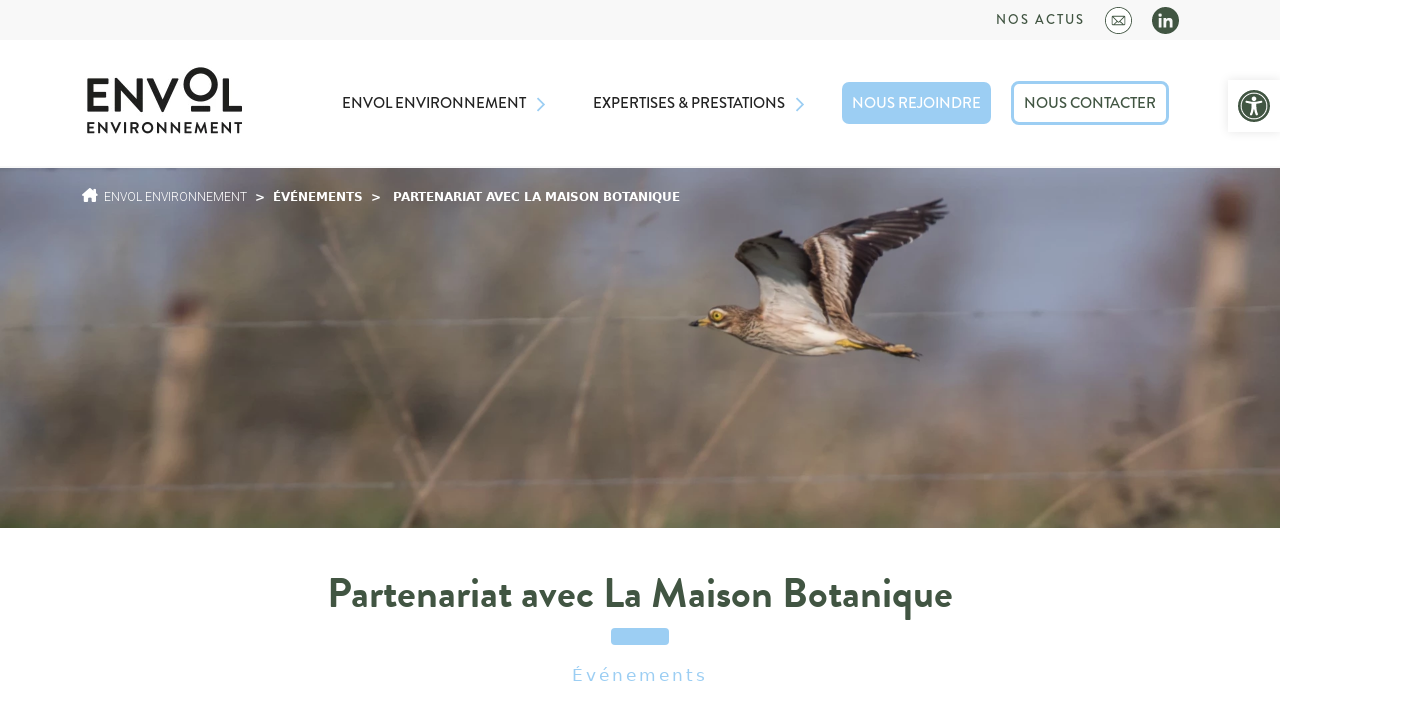

--- FILE ---
content_type: text/html; charset=UTF-8
request_url: https://www.envolenvironnement.fr/wp-admin/admin-ajax.php
body_size: 106
content:
<div class="job-offer" data-id="2421"><p class="job-offer-title">Chargé(e) de missions environnement</p><div class="job-date-container"><div class="job-offer-contract-type">CDI</div></div><div class="job-offer-contract-container"><div class="job-offer-agency">Agence Siège</div><div class="job-offer-location">à Quetigny (21)</div></div><div class='job-offer-date'>Publiée le 12/01/2026</div><a href="https://www.envolenvironnement.fr/job-offer/chargee-de-missions-environnement-dijon/" class="apply-button">EN SAVOIR PLUS</a></div><div class="job-offer" data-id="2419"><p class="job-offer-title">Chef(fe) de projets écologue</p><div class="job-date-container"><div class="job-offer-contract-type">CDI</div></div><div class="job-offer-contract-container"><div class="job-offer-agency">Agence Bretagne</div><div class="job-offer-location">à Vannes (56)</div></div><div class='job-offer-date'>Publiée le 08/01/2026</div><a href="https://www.envolenvironnement.fr/job-offer/cheffe-de-projets/" class="apply-button">EN SAVOIR PLUS</a></div><div class="job-offer" data-id="2485"><p class="job-offer-title">Chargé(e) d&rsquo;études chiroptèrologue</p><div class="job-date-container"><div class="job-offer-contract-type">CDI</div></div><div class="job-offer-contract-container"><div class="job-offer-agency">Agence Normandie</div><div class="job-offer-location">à Lisieux (14)</div></div><div class='job-offer-date'>Publiée le 08/01/2026</div><a href="https://www.envolenvironnement.fr/job-offer/chargee-detudes-chiropterologue-2/" class="apply-button">EN SAVOIR PLUS</a></div>

--- FILE ---
content_type: text/css
request_url: https://www.envolenvironnement.fr/wp-content/themes/generatepress-child/responsive.css?ver=6.9
body_size: 1232
content:
/* Pour grands laptops et desktops */
@media (max-width: 1500px) {

}

/* Pour petits laptops et grands appareils desktops */
@media (max-width: 1200px) {
    .site-content .content-area {
        width: 95% !important;
        margin: 0 auto;
    }

    .page-id-29 .job-offer{margin-right: 45px !important;}
}

/* Pour iPad paysage et moyens appareils desktops */
@media (max-width: 1110px) {
    .temoignage-columns, .expertises-columns{justify-content: center !important;}
    .background-type-4{opacity: 0.5;}
    .prestations-container{margin-left: 30px; margin-right: 30px;}
    .prestations-container .wp-block-button__link{margin-top: 25px !important;}
    .main-navigation .main-nav ul li.menu-item-has-children > a, #menu-item-58 a, #menu-item-57 a{font-size: 12px;}
    .home-header{height: 400px !important;}
    .background-video{height: 100% !important;} 
}

/* Pour iPad portrait et petits appareils desktops */
@media (max-width: 1060px) {
    .page-id-29 .job-offer{margin-right: 20px !important;}

    .derniers-articles-shortcode {
        display: flex;
        justify-content: space-around !important;
        flex-wrap: wrap !important;
    }

    .dernier-article {
        width: 35% !important;
        margin-bottom: 40px;
    }

    #footer-widgets {height: auto !important;}

    .site-footer .footer-widgets-container .inside-footer-widgets {
        display: flex;
        flex-direction: column;
        align-items: center;
        text-align: center;
        margin-left: 0px !important;
    }

    #block-9 .wp-block-buttons {
        display: flex;
        justify-content: center;
    }

    #block-11, #block-18 {display: none;}
    #block-16 {margin-top: 20px;}

    .copyright-bar {
        display: flex;
        flex-direction: column;
    }

    .prestations-container{padding: 15px 40px !important;}

    .prestation-image-column, .background-type-1{display: none;}

    .main-navigation .main-nav ul li.menu-item-has-children > a, #menu-item-58 a, #menu-item-57 a{font-size: 12px;}
    .menu-item-has-children .dropdown-menu-toggle{padding-right: 10px !important;}
    .main-navigation .main-nav ul li.menu-item-has-children > a{padding: 0px !important;}
}

@media (max-width: 900px) {
    .site-logo{width: 20%;}
    .site-logo img{width: 90%;}
    .main-navigation .main-nav ul li.menu-item-has-children > a, #menu-item-58 a, #menu-item-57 a{font-size: 11px;}
    #menu-item-57 a{margin-left: 7px !important;}
    .offre-container{padding: 45px 65px 0px !important;}
    .home .last-job-offers-list{justify-content: center; flex-wrap: wrap;}
    .home .job-offer{margin-left: 10px !important; margin-right: 10px !important;}
    .home .background-type-3 {display: none;}
    .temoignage-columns{
        display: flex !important;
        flex-direction: column !important;
        align-items: center !important;
        justify-content: center !important;
    }
    .temoignage-column{width: 80%;}
    .etude-container hr{display: none;}
}

@media (max-width: 800px) {

}

@media (max-width: 768px) {
    .header-all img{height: 195px !important;}
    #content{padding-top: 0px;}
    .breadcrumb{display: none !important;}
    .site-content .content-area {
        width: 100% !important;
    }
    .secondary-navigation ul, .secondary-navigation:not(.toggled) .main-nav > ul{display: flex !important;}
    .secondary-navigation .menu-toggle{display: none !important;}
    #menu-menu-principal{padding: 20px;}
    #menu-item-58 a, #menu-item-57 a{width: 125px; text-align: center; margin-left: 0px !important; margin-top: 10px;}
    .home-header .wp-block-group__inner-container {
        padding-left: 0px !important;
        padding-right: 0px !important;
        padding-top: 0px !important;
    }
    .background-type-5{display: none;}
    .column-eolien{display: none;}
    .offre-container .wp-block-buttons {
        display: flex;
        justify-content: center !important;
    }
    .title-padding{padding-right: 0px !important;}
    .dernier-article{width: 80% !important;}
    .derniers-articles-shortcode{flex-wrap: wrap !important;}
    .site-main .wp-block-group__inner-container{padding: 0px !important;}
    .wp-block-columns.objectives-container.is-layout-flex.wp-container-15{text-align: center;}
    .objectives-container .wp-block-column.is-layout-flow {
        display: flex;
        flex-direction: column;
        align-items: center;
    }

    .objectives-container p{text-align: center;}
    .background-type-8, .background-type-3{display: none !important;}
    .wp-block-group.alignfull.full-width-section.has-background.is-layout-constrained{padding: 30px;}
    .agents-list{justify-content: center;}
    #directeur-container{background-color: transparent; left: 0 !important;}
    #directeur-container .wp-block-column{text-align: center !important;}
    .background-directeur, .background-type-6{display: none;}
    .agent-filter, .job-offer-filter{width: 100%; flex-direction: column;}
    .agent-modal-content{width: auto !important; top: 15px !important;}
    .wp-block-columns.expertises-columns.is-layout-flex.wp-container-11 {text-align: center !important;}
    .expertises-columns .wp-block-column{display: flex; flex-direction: column; align-items: center;}
    .expertises-columns .exp-def{margin-left: 0px !important;}
    .expertises-columns .wp-block-column p{text-align: center;}
    .wp-block-column.is-vertically-aligned-top.etudes-container.is-layout-flow img{display: none;}
    .center-text{text-align: center !important;}
    .page-id-29 .job-offers-list {
        display: flex;
        justify-content: space-around;
    }
    .job-offer{margin-right: 0px !important;}
    .details-container{flex-direction: column;}
    .details-item{width: 100% !important;}
    .offer-navigation{width: auto !important;}
    
    body.archive.category article,
body.search article{
    width:100%!important;
}

    body.right-sidebar .site-content{
    gap:initial!important;
}

body.right-sidebar .site-content .content-area{
    width:100%!important;
}

body.right-sidebar .is-right-sidebar {
    width:auto!important;
}
}
@media(width<=600px){
    body .job-container-row>.job-details>.job-container {
        padding-left: 20px;
        padding-right: 20px;
    }
}
@media (max-width: 480px) {
    .widget-area .widget {padding: 0!important;}
    .prestations-container{margin: 0px !important;}
    .site-logo{width: 45%;}
    .home-header h2{font-size: 20px !important;}
    .home-header p{font-size: 17px !important;}
    .wp-block-group.prestations-container.has-background.is-layout-constrained {padding: 10px !important;}
    .wp-block-group.alignfull.full-width-section.has-background.is-layout-constrained .wp-block-spacer {display: none;}
    .offre-container {padding: 10px !important;}
    h3{font-size: 20px;}
    .home .offre-container .wp-block-button__link{margin-top: 0px;}
    .etude-container{padding: 20px !important;}
}

--- FILE ---
content_type: text/css
request_url: https://www.envolenvironnement.fr/wp-content/themes/generatepress-child/style.css?ver=1729069640
body_size: 7764
content:
/*
* Theme Name: Envol Environnement
Template: generatepress
*/


/*---- Animations ----*/
@keyframes move-forever {
    0% {
     transform: translate3d(-90px,0,0);
    }
    100% { 
      transform: translate3d(85px,0,0);
    }
}
/*Shrinking for mobile*/
@media (max-width: 768px) {
    .waves {
      height:40px;
      min-height:40px;
    }
}

.left-slide, .right-slide, .up-slide, .zoom-in{opacity: 0;}

    .left-slide.appear {
        position: relative;
        opacity: 0;
        left: -200px;
        -webkit-animation: left-slide 0.5s forwards;
        animation: left-slide 1s forwards;
    }
    
    .right-slide.appear {
        position: relative;
        opacity: 0;
        right: -200px;
        -webkit-animation: right-slide 0.5s forwards;
        animation: right-slide 1s forwards;
    }

    .up-slide.appear{
        opacity: 0;
        transform: translateY(200px);
        -webkit-animation: up-slide 1s forwards;
        animation: up-slide 1s forwards;
    }

    .up-slide.delay-1.up-slide.appear{
        -webkit-animation: up-slide 0.5s forwards;
        animation: up-slide 1s forwards;
        animation-delay: 0.5s;
    }

    .up-slide.delay-2.up-slide.appear{
        -webkit-animation: up-slide 0.5s forwards;
        animation: up-slide 1s forwards;
        animation-delay: 1s;
    }

    .up-slide.delay-3.up-slide.appear{
        -webkit-animation: up-slide 0.5s forwards;
        animation: up-slide 1s forwards;
        animation-delay: 1.5s;
    }

    .up-slide.delay-4.up-slide.appear{
        -webkit-animation: up-slide 0.5s forwards;
        animation: up-slide 1s forwards;
        animation-delay: 2s;
    }

    .up-slide.delay-5.up-slide.appear{
        -webkit-animation: up-slide 0.5s forwards;
        animation: up-slide 1s forwards;
        animation-delay: 2.5s;
    }

    .zoom-in.appear{
        transform: scale(0.5);
        -webkit-animation: zoom-in 0.5s forwards;
        animation: zoom-in 0.25s forwards;
    }

    .zoom-in.appear.delay-1.appear{
        transform: scale(0.5);
        -webkit-animation: zoom-in 0.5s forwards;
        animation: zoom-in 1s forwards;
        animation-delay: 0.5s;
    }

    .zoom-in.appear.delay-2.appear{
        transform: scale(0.5);
        -webkit-animation: zoom-in 0.5s forwards;
        animation: zoom-in 1s forwards;
        animation-delay: 0.75s;
    }

    .zoom-in.appear.delay-3.appear{
        transform: scale(0.5);
        -webkit-animation: zoom-in 0.5s forwards;
        animation: zoom-in 1s forwards;
        animation-delay: 1s;
    }

    .zoom-in.appear.delay-4.appear{
        transform: scale(0.5);
        -webkit-animation: zoom-in 0.5s forwards;
        animation: zoom-in 1s forwards;
        animation-delay: 1.25s;
    }

    .zoom-in.appear.delay-5.appear{
        transform: scale(0.5);
        -webkit-animation: zoom-in 0.5s forwards;
        animation: zoom-in 1s forwards;
        animation-delay: 1.5s;
    }

    .right-slide.delay-1.right-slide.appear{
        -webkit-animation: right-slide 0.5s forwards;
        animation: right-slide 1s forwards;
        animation-delay: 0.5s;
    }

    .right-slide.delay-2.right-slide.appear{
        -webkit-animation: right-slide 0.5s forwards;
        animation: right-slide 1s forwards;
        animation-delay: 1s;
    }


@-webkit-keyframes left-slide {
    100% { left: 0; opacity: 1;}
}

@keyframes left-slide {
    100% { left: 0; opacity: 1;}
}

@-webkit-keyframes right-slide {
    100% { right: 0; opacity: 1;}
}

@keyframes right-slide {
    100% { right: 0; opacity: 1;}
}

@-webkit-keyframes up-slide {
    100% { transform: translateY(0); opacity: 1;}
}

@keyframes up-slide {
    100% { transform: translateY(0); opacity: 1;}
}

@-webkit-keyframes zoom-in {
    100% { transform: translateY(0); opacity: 1;}
}

@keyframes zoom-in {
    100% { transform: translateY(0); opacity: 1;}
}


/*---------------------------------------------*/

.txt-blanc, .txt-blanc *, .txt-blanc strong{
    color:#fff !important;
}

  
body{
    overflow-x: hidden;
    --rgaa-accent:#415542;
    --rgaa-accent-darker:#324433;
}

#pojo-a11y-toolbar a{text-decoration:none!important;}

#pojo-a11y-toolbar .pojo-a11y-toolbar-overlay, #pojo-a11y-toolbar .pojo-a11y-toolbar-overlay ul.pojo-a11y-toolbar-items.pojo-a11y-links {
    border-color: var(--rgaa-accent)!important;
}

.home-header h1{
    
    font-family: "Roboto", sans-serif!important;
    font-weight: 300!important;
    color: var(--base-3)!important;

}

.mb0{margin-bottom:0px;}

.mt10{margin-top:10px;}

h2, h3, h4, H5, .secondary-navigation .main-nav ul li a{font-family: 'brandon-grotesque', sans-serif !important; font-weight: 900; color: var(--rgaa-accent);}

.h2, .h3, .h4, .h5{font-family: 'brandon-grotesque', sans-serif !important; font-weight: 900; color: var(--rgaa-accent);}


h1{font-weight: 700; font-family: 'brandon-grotesque', sans-serif !important; color: var(--rgaa-accent);}

h3, .h3{font-size: 25px; font-weight: 900; line-height: 35px; margin-bottom:20px;}

h4, .h4{font-size: 24px;}


.secondary-navigation .main-nav ul li a{text-transform: uppercase !important; letter-spacing: 2px; font-weight: 500 !important;}
.secondary-navigation li>a>img {
    width: 27px;
    height: 27px;
    display: block;
}
.secondary-navigation .main-nav ul li:not([class*="current-menu-"]):hover > a{color: var(--rgaa-accent) !important; background-color: #F8F8F8 !important;}

.main-navigation .main-nav ul li.menu-item-has-children > a{text-transform: uppercase; font-family: 'brandon-grotesque', sans-serif; font-weight: 500;}

.main-navigation .main-nav .sub-menu ul li a{text-transform: none !important;}

#menu-item-58 a {
    background-color: #9CCEF3;
    color: white;
    text-transform: uppercase !important;
    padding: 10px;
    border-radius: 7px;
    line-height: normal;
    font-family: 'brandon-grotesque';
    font-weight: 500;
}

#menu-item-58 a:hover{
    background-color: #7AC2F7;
}

.btn-bordure a:hover{
    border-color: #9CCEF3 !important;
}

#menu-item-57 a {
    text-transform: uppercase;
    border: solid #9CCEF3;
    padding: 8px;
    line-height: normal;
    border-radius: 8px;
    margin-left: 20px;
    font-family: 'brandon-grotesque';
    font-weight: 500;
    color: var(--rgaa-accent);
}

.gp-icon.icon-arrow svg{transform: rotate(-90deg); transition: transform 0.3s ease-in-out;}

.gp-icon {
    top: 7px;
    position: relative;
}
.gp-icon svg {
    height: 25px;
    width: 24px;
    top: 2px;
    fill: #9CCEF3;
}

.menu-item-has-children .dropdown-menu-toggle{padding-left: 3px;}

.main-navigation .main-nav ul li.menu-item-has-children > a:hover .gp-icon.icon-arrow svg{
    transform: rotate(0deg);
}

#masthead{
    /*-webkit-box-shadow: 0px 10px 7px -2px rgba(229, 229, 229, 0.5);
    box-shadow: 0px 10px 7px -2px rgba(229, 229, 229, 0.5);*/
    border-bottom: solid 2px #F8F8F8;
}

.linkedin-logo{width: 26px;}
.linkedin-container, .user-container{display: flex;}
.linkedin-container a, .user-container a{display: flex !important; align-items: center;}

.main-nav a{padding-left: 10px !important; padding-right: 10px !important;}

/*.main-navigation ul ul{top: 93px; right: -8px;}*/
.prestations-container {
    border-radius: 30px;
    padding: 15px 100px;
}

.inside-container{max-width: 1120px; margin: 0 auto;}

.offre-container{border-radius: 13px; box-shadow: 0px 0px 10px #9CCEF35F; position: relative; padding: 45px 20px 0px;}

.single-offre-container {
    border: solid 0.5px #9CCEF3;
    border-radius: 13px;
    padding: 30px;
    z-index: 99;
    box-shadow: 0px 0px 10px #0000001A;
}

#block-10 {
    display: flex;
    justify-content: flex-end;
}

.wp-block-button__link {
    font-size: 14px !important;
    padding: 12px 22px;
}

.prestations-container hr{margin-top: 18px; margin-bottom: 18px;}

.prestations-container p:not(.h3){margin-bottom: 0px;}

.prestations-container .wp-block-button__link{margin-top: 49px;}

.prestations-container{position: relative;}

.image-right{position: absolute; top: 0px; right: 0px; z-index: 99; height: 100%;}
.image-right img{height: 100%;}

.background-type-1 {
    position: absolute;
    top: -130px;
    right: -134px;
    z-index: 0;
}

.full-width-section{position: relative;}

.image-ensemble{
    position: absolute;
    left: 50%;
    transform: translateX(-50%);
    top: -110px;
}

.blue-separator{
    width: 58px;
    height: 17px;
    background-color: #9CCEF3;
    border-radius: 4px;
    margin-bottom: 18px !important;
}

.blue-separator.center{
    margin: 0 auto;
}

.background-type-2{
    position: absolute;
    bottom: 0px;
    z-index: 0;
    left: 0px;
}

.offre-container .wp-block-button__link{
    z-index: 50;
    margin-top: 45px;
    position: relative;
}

.image-left{
    position: absolute;
    top: 0px;
    left: 0px;
}

.offre-container .wp-block-columns.is-layout-flex.wp-container-22{margin-bottom: 0px;}

.background-type-3 {
    position: absolute;
    right: 100px;/*285px*/
    top: -110px;
}

.background-type-4 {
    position: absolute;
    top: 209px;
    left: -182px;
}

.background-type-8 {
    position: absolute;
    left: -182px;
    top: -203px;
}

.site-footer::after {
    content: "";
    position: absolute;
    top: 0;
    left: 0;
    width: 100%;
    height: 100%;
    background-color: #041c07;
    opacity: 0.5;
}

.site-footer{
    position: relative;
    background-image: url("/wp-content/uploads/2023/06/7_Envol_home_Footer-scaled.jpg");
    background-size: cover;
    background-position: center;
}

.footer-widgets{background-color: transparent !important;}
.site-info{background-color: transparent !important; z-index: 99; position: relative; color: white; font-size: 12px;}
.site-info a{color: white; text-decoration: none;}

.footer-widgets-container{z-index: 99; position: relative;}

.copyright-bar {
    width: 100%;
    display: flex;
    justify-content: space-between;
}

#footer-widgets {height: 399px;}

.footer-img{
    position: absolute;
    top: -30px;
    right: -200px;
}
/*
.wp-block-group.alignfull.home-header.is-layout-constrained {
    background: url("https://envol.acantic.net/wp-content/uploads/2023/06/Groupe-de-masques-36.png");
    background-size: cover;
    height: 750px;
    background-position: bottom;
    color: white;
    position: relative;
    display: flex;
    flex-direction: column;
    align-items: center;
    justify-content: center;
  }
*/

.home-header{
    position: relative; 
    height: 750px;
    flex-direction: column;
    align-items: center;
    justify-content: center;
    width: 100vw;
    color: white;
}

.home-header .wp-block-group__inner-container{
    display: flex;
    flex-direction: column;
    align-items: center;
    justify-content: center;
    width: 100vw;
    max-width: none;
    padding-bottom: 0px;
}


.home-header .wp-block-group__inner-container::after {
    content: "";
    position: absolute;   
    width: 100vw;
    height: 100%;
    background-color: #041c07;
    opacity: 0.7;
}



.home-header .blue-separator, .home-header h1, .home-header h2, .home-header p, .home-header img{z-index: 50; position: relative;}

.home-header .wp-block-group__inner-container{z-index: 99; position: relative; height: 100%;}

.home-header .wp-block-group.is-layout-constrained{height: 100%; width: 100%;}

/*-template categorie resultats search-*/

.widget-area .widget {
    padding: 0 0 0 40px;
}

body.right-sidebar .site-content{
    gap:2em;
}

body.right-sidebar .site-content .content-area{
    width:75%;
}

body.right-sidebar .is-right-sidebar {
    width: 25%;
}

body.archive.category .wp-block-group.header-all.is-layout-constrained.wp-block-group-is-layout-constrained,
body.search .wp-block-group.header-all.is-layout-constrained.wp-block-group-is-layout-constrained{
    width: 100vw;
    margin-left: calc((50vw - 50%) * -1);
    
}

.header-all .wp-block-group__inner-container {
    max-width: 100vw;
}

body.archive.category .generate-columns-container,
body.search .generate-columns-container{
    justify-content: space-between;
}

body.archive.category article,
body.search article{
    width:calc(45% + 10px);
}



body.archive.category #main,
body.search #main{
    position: inherit!important;
    padding-bottom:60px;
}

body.archive.category .breadcrumb,
body.search .breadcrumb{
    width: 100%;
    z-index: 100;
    right: auto;
    max-width: 1100px;
    left: auto;
    margin-left: 30px;
    top: 188px;
}

body.archive.category .entry-summary>p,
body.search .entry-summary>p{
    font-size:17px;
    font-family: inherit;
    font-weight: 400;
}

body.archive.category .entry-summary,
body.search .entry-summary{
    margin-top:20px;
}

body.archive.category .inside-article h2, body.archive.category .inside-article h2 a,
body.search .inside-article h2, body.search .inside-article h2 a{
    font-size: 20px;
    line-height: 22px;
    color: black;
    text-decoration: none;
    font-weight: 900;
    text-transform: uppercase;
    font-family: "brandon-grotesque";
    position:relative;
}

body.archive.category .inside-article h2:before,
body.search .inside-article h2:before{
   content:'';
    width: 27px;
    height: 8px;
    margin-bottom: 0px !important;
    margin-top: 20px;
    border-radius: 2px !important;
    position:absolute;
    left:0px;
    top:-35px;
    background-color: #9CCEF3;
}

body.archive.category .inside-article .read-more,
body.search .inside-article .read-more{
    text-decoration: none;
    color: var(--rgaa-accent);
    font-size: 12px;
    font-weight: bold;
    text-transform: uppercase;
}

body.archive.category .inside-article .read-more:hover,
body.search .inside-article .read-more:hover{
color: var(--contrast);
}

body.archive.category .resize-featured-image .post-image img,
body.search .resize-featured-image .post-image img{
  border-radius: 6px !important;
    width: 100%;
}

.wind-img {
    margin-top: -45px;
    z-index: 99;
    position: relative;
}

.derniers-articles-shortcode {
    display: flex;
    justify-content: space-between;
}

.dernier-article {width: 31%;}

.article-categories a {
    font-size: 14px;
    color: black;
    text-decoration: none;
    letter-spacing: 3px;
}

.dernier-article h3 a,
.dernier-article .h3 a{
    font-size: 20px;
    color: black;
    text-decoration: none;
    font-weight: 900;
    text-transform: uppercase;
    font-family: "brandon-grotesque";
}

.dernier-article h3,
.dernier-article .h3{line-height: 22px; margin-top: 11px;}

.blue-separator.article {
    width: 27px;
    height: 8px;
    margin-bottom: 0px !important;
    margin-top: 20px;
    border-radius: 2px !important;
}

.blue-separator.thin{
    width: 27px;
    height: 8px;
}
.dernier-article .post-thumbnail img {
    border-radius: 6px !important;
    height: 280px;
    object-fit: cover;
    width: 100%;
}

.lire-la-suite {
    text-decoration: none;
    color: var(--rgaa-accent);
    font-size: 12px;
    font-weight: bold;
}

.dernier-article .article-content p{margin-bottom: 20px; font-size: 17px;}

.background-type-5 {
    position: absolute !important;
    top: 130px;
    right: -222px;
}



.header-all img{
    width: 100%;
    height: 360px;
    object-fit: cover;
    z-index: 99;
    position: relative;
}


/**
* Styles bandeau page agence
**/



body.parent-pageid-13 .breadcrumb{
 display:none!important;
}


body.parent-pageid-13 .header-all{
    text-align: center;
}
body.parent-pageid-13 .header-all img{
    width:auto;
}

/*----fin---*/

.background-video{
    position: absolute;
    width: 100vw;
    height: 750px;
    object-fit: cover;
    top: 0px;
}

.full-width-section h4,
.full-width-section .h4{
    font-family: "Roboto" !important;
    font-weight: 300;
}

.offre-title {
    font-family: "brandon-grotesque" !important;
    font-weight: 900;
}

.prestations-container p:not(.h3){
    font-family: "brandon-grotesque" !important;
    font-weight: 400;
}

.counter-container p:not(.h3) {
    margin-bottom: 0px;
}

.qubely-block-counter-content{
    text-align: center;
}

span.qubely-block-counter-number {
    font-size: 70px;
    font-weight: 300;
    color:var(--rgaa-accent);
}


.blue-separator.thin{
    height: 9px;
    width: 34px;
}

.no-margin{margin-bottom: 0px;}

.cross-container {
    display: flex !important;
    align-items: center !important;
}

.cross-container p {
    margin-bottom: 0px;
    margin-left: 15px;
    font-size: 22px;
    font-family: "brandon-grotesque";
}

.agences-map{position: relative;}

.agences-map img{position: absolute; width: 622px;}

.agences-container {
    background-image: url('/wp-content/uploads/2023/06/Trace-2087.svg');
    background-repeat: no-repeat;
    background-position-x: 80px;
    margin-bottom: 0px;
    background-position-y: 55px;
}

.equipe-bg-container{position: relative;}

.background-type-6{
    position: absolute;
    top: 0px;
    right: -28vw;
}

.page-id-17 hr, .page-id-25 hr{width: 359px;}

.partenaires-container img {
    width: 155px;
    object-fit: contain;
    height: 140px;
}

.partenaires-container figure {
    display: flex;
    justify-content: center !important;
    align-items: center !important;
}

.expertise-single img {
    width: 42px;
    height: 42px;
    margin-right: 15px;
}

.expertise-single {
    display: flex;
}

.expertises-columns .wp-block-columns {
    margin-bottom: 0px !important;
}

.expertises-columns .exp-def{
    margin-left: 20px;
}

.expertises-columns .exp-def {
    margin-left: 55px;
    margin-top: -20px;
}

.expertises-columns h4,
.expertises-columns .h4{
    font-weight: 700;
}

.etude-container {
    padding: 70px;
    border-radius: 30px;
    position: relative;
}

.etude-container a{
    text-decoration: none;
    color: var(--rgaa-accent);
}

.etude-container hr{
    margin-bottom: 25px;
}

.etude-container .wp-block-columns{margin-bottom: 0px;} 

.etude-container figure{
    position: absolute;
    top: -45px;
}
.accompagnements-container figure img {
    width: 100%;
    object-fit: cover;
    position: relative;
    z-index: 20;
}

.accompagnements-container{
    position: relative;
    display: flex !important;
    justify-content: space-between;
}

.background-accompagnement {
    position: absolute;
    width: 300px !important;
    top: 180px;
    left: -110px;
    z-index: 0;
}

.agence select, .contact-names input, .contact-infos input, .contact-form textarea{
    background: white;
    width: 100%;
    border-radius: 10px;
    border-color: #9CCEF3;
}

.contact-form p {
    margin-bottom: 15px;
}

.pj .wpcf7-form-control-wrap{
    display:inline-block;
    background: white;
    width: 100%;
    border-radius: 10px;
    border:1px solid #9CCEF3;
    padding:10px 15px;
}
.pj input[type="file"]{
    color:#666;    
}
.pj>p>span {
    color: #6babdb;
    font-size: 17px;
    
}

.contact-names p, .contact-infos p {
    display: flex;
    justify-content: space-between;
}

.contact-names span, .contact-infos span{
    width: 47%;
}

.form-btn-container input {
    width: 175px;
    height: 55px;
    font-size: 18px;
    text-transform: uppercase;
    border-radius: 5px;
}

.mentions-container{position: relative;}

.page-id-33 .derniers-articles-shortcode{flex-wrap: wrap;}

.page-id-33 .dernier-article{width: 45%; margin-bottom: 50px;}

.wp-block-search__label{display: none;}

.wp-block-search__button.wp-element-button {margin-left: 0px;}

.wp-block-latest-posts__list.wp-block-latest-posts {margin-left: 0px;}

.wp-block-latest-posts__list.wp-block-latest-posts a{text-decoration: none;}
.wp-block-latest-posts__list.wp-block-latest-posts a{color: black;}
.wp-block-latest-posts__list.wp-block-latest-posts a:hover{color: #9CCEF3;}

.single-post .wp-block-group.alignfull {
    width: 100vw;
    position: relative;
    left: 50%;
    right: 50%;
    margin-left: -50vw;
    margin-right: -50vw;
    margin-bottom: 40px;
}

.featured-image.page-header-image-single.grid-container.grid-parent{display: none;}

.single-post .entry-title{text-align: center; margin-bottom: 10px;}

.single-post .attachment-post-thumbnail.size-post-thumbnail.wp-post-image{width: 100%; height: 500px; object-fit: cover;}

/*.single-post .entry-meta{display: none;}*/

.article-cat{text-align: center; margin-bottom: 40px;}

.article-cat a{text-decoration: none; letter-spacing: 3px;}

.article-share {
    display: flex;
    color: var(--rgaa-accent);
}

.article-rs{margin-left: 10px;}

.entry-meta .posted-on, .entry-meta .byline{display: none;}

.cat-links .gp-icon svg, .nav-previous svg{fill: black;}

.cat-links a, .nav-previous a{text-decoration: none; color: black;}

#nav-below{margin-bottom: 80px; display: flex; justify-content: space-between;}

.nav-next {
    display: flex;
    flex-direction: row-reverse;
    align-items: flex-end;
}

#masthead{
    position: sticky;
    z-index: 101;
    top: 40px;
}

#secondary-navigation{
    position: sticky;
    z-index: 101;
    top: 0px;
}

/*#wpadminbar{display: none;}*/

#main{position: relative;}

.breadcrumb {
    position: absolute;
    top: 20px;
    left: 10px;
    z-index: 100;
    color: white;
    font-weight: 700;
    text-transform: uppercase;
    font-size: 12px;
}

.fa-solid.fa-house-chimney {
    margin-right: 6px;
    font-size: 14px;
}

.breadcrumb a{
    color: white;
    text-decoration: none;
}

.home .breadcrumb{display: none;}

.page-id-13 .breadcrumb, .page-id-13 .breadcrumb a, 
.page-id-15 .breadcrumb, .page-id-15 .breadcrumb a, 
.page-id-25 .breadcrumb, .page-id-25 .breadcrumb a, 
.page-id-31 .breadcrumb, .page-id-31 .breadcrumb a,
.page-id-567 .breadcrumb, .page-id-567 .breadcrumb a,
.page-id-651 .breadcrumb, .page-id-651 .breadcrumb a,
.job_offer-template-default .breadcrumb, .job_offer-template-default .breadcrumb a
{color: black; font-weight: 700;}

.agents-list {display: flex; margin-top: 40px; flex-wrap: wrap; position: relative;
    z-index: 10;
    background: rgb(255 255 255 / 60%);
    padding-bottom: 30px;}

.agents-list .agent {
    margin-right: 20px;
    margin-left: 20px;
    width: 170px;
    display: flex;
    flex-direction: column;
    align-items: center;
    text-align: center;
    cursor: pointer;
}

.agent-image {
    width: 150px;
    height: 150px;
    display: flex;
    justify-content: center;
    align-items: center;
    background-image: url("/wp-content/uploads/2023/06/TRAME_RONDE_VISUEL01-2.png");
}

.agent-title {
    font-size: 16px;
    margin-bottom: 5px;
    margin-top: 10px;
    font-weight: 600;
}

.agent-position, .agent-agency{font-size: 14px;}

.select-container select {
    background: white;
    border: none;
    border-top: solid 0.8px;
    padding-left: 0px;
}



.agent-filter .select-container, .job-offer-filter .select-container{width: 200px;}

.agent-filter .select-container select,.job-offer-filter .select-container select{width: 100%;}


.agent-filter #search-button, .job-offer-filter #search-button {
    background: white;
    color: black;
    text-transform: uppercase;
    border: solid 2px #9CCEF3;
    border-radius: 6px;
    width: 188px;
    height: 49px;
}

.temoignage-columns, .expertises-columns {
    display: flex !important;
    justify-content: space-between;
}

.reference-wrapper{
    display: flex !important;
    justify-content: center;
}

.fiche-agence{
    padding: 60px 20px;
}

.fiche-agence:not(.page-id-912 .fiche-agence) {
    display: flex;
    flex-direction: column;
    align-items: center;
}

.fiche-agence p:not(.page-id-912 .fiche-agence p){
    text-align: left;
    width: 80%;
}

.wp-block-column.agence-description.is-layout-flow {
    padding-top: 65px;
    padding-left: 20px;
    padding-right: 20px;
}

.wp-block-column.agence-description.is-layout-flow p{font-size: 18px;}

.agence-columns {
    display: flex;
    align-items: flex-start !important;
}

.fiche-agence .wp-block-button a:hover{
    border-color: #9CCEF3 !important;
}
/*.fiche-agence{
    max-width: 900px;
    width: 100%;
    margin: 0 auto !important;
}*/

.references-container {
    border: solid 1px #9CCEF3;
    border-radius: 15px;
    display: flex;
    align-items: center;
    height: 60px;
    justify-content: space-between;
    background-color: white;
    z-index: 50;
}

.references{
    position: relative;
    z-index: 50;
}

.fa-solid.fa-plus{margin-right: 20px;}
.references-container p{margin-bottom: 0px; margin-left: 40px;}

.reference-bg-container{position: relative;}

.page-id-610 .background-type-1{right: -30px;}

.page-id-610 .agent-filter{display: none;}

.agents-list{width: 100%; margin: 0 auto;}

#directeur-container {
    width: 90vw !important;
    display: flex;
    justify-content: center;
    align-items: center;
    border-radius: 330px;
    position: relative;
    left: -50px;
    z-index: 50;
}

.background-directeur {
    position: absolute;
    bottom: 90px;
    left: -310px;
    width: 560px;
    z-index: 0;
}

#directeur-container .wp-block-group__inner-container{width: 979px; padding-top: 75px; padding-bottom: 40px;}

.cross-icon.has-text-color a{text-decoration: none; color: var(--rgaa-accent);}

.column-center{display: flex; justify-content: center; position: relative;}

/*--------------------POPUP---------------------*/
#agent-modal {
    position: fixed;
    z-index: 105;
    left: 0;
    top: 0;
    width: 100%;
    height: 100%;
    overflow: hidden;
    background-color: rgba(156, 206, 243, 0.8);
}

.agent-modal-infos {
    display: flex;
    flex-direction: column;
    justify-content: center;
    align-content: center;
    text-align: center;
    padding-right: 70px;
    padding-left: 70px;
    margin-top: 35px;
}

.agent-modal-infos p{margin-bottom: 10px;}

#agent-modal-title, #agent-modal-position, #agent-modal-specialties, #agent-modal-agency {
    font-size: 20px;
    margin-bottom: 0px;
    color: var(--rgaa-accent);
}

#agent-modal-specialties {margin-top: 20px;}

.agent-modal-content {
    background-color: #fefefe;
    margin: 15% auto;
    padding: 20px;
    width: 639px;
    display: flex;
    flex-direction: column;
    align-items: center;
    justify-content: center;
    position: relative;
    border-radius: 16px;
    background-image: url('/wp-content/uploads/2023/06/Groupe-13264.svg');
    background-repeat: no-repeat;
    background-position-x: center;
    background-position-y: -335px;
    background-size: 85%;
    top: -100px;
}

#agent-modal-image {
    width: 165px;
    height: 165px;
    object-fit: cover;
    border-radius: 90px;
}

.agent-modal-close {
    color: #aaa;
    float: right;
    font-size: 28px;
    font-weight: bold;
    top: 0px;
    position: absolute;
    right: 15px;
    z-index: 120;
}

.agent-modal-close:hover,
.agent-modal-close:focus {
    color: black;
    text-decoration: none;
    cursor: pointer;
}

#agent-modal-description {
    text-align: left;
    margin-top: 20px;
}

.agent-modal-prev{
    position: absolute;
    left: -140px;
    background-color: transparent;
}

.agent-modal-next{
    position: absolute;
    right: -140px;
    background-color: transparent;
}

.agent-modal-prev:hover, .agent-modal-next:hover{background-color: transparent;}

.agent-modal-prev i, .agent-modal-next i{
    font-size: 30px;   
}

.agents-list img{filter: grayscale(100%);}

.site-footer .footer-widgets-container .inner-padding{padding-left: 0px;}

.inside-header{padding-left: 0px;}

.job-offer {
    display: flex;
    flex-direction: column;
    text-align: center;
    width: 300px;
    border: solid 1px #9CCEF3;
    border-radius: 20px;
    padding: 40px;
    /* height: 420px; */
    justify-content: space-between;
}

.job-offer-title {
    font-family: 'brandon-grotesque';
    font-weight: 900;
    font-size: 16px;
    margin-bottom: 10px;
    color: var(--rgaa-accent);
    text-transform: uppercase;
}

.job-offer-contract-container {
    margin-top: 10px;
    min-height: 55px;
}

.apply-button {
    background: var(--rgaa-accent);
    color: #fff;
    padding: 10px;
    border-radius: 6px;
    text-decoration: none;
    margin: 0 auto;
    margin-top: 15px;
}

.apply-button:hover{
    background-color: var(--rgaa-accent-darker);
    color: #fff;
}

.hr-no-margin{margin-top: 0px;}

.job-offers-list{
    display: flex;
    justify-content: center;
    gap: 40px 40px;
    margin-bottom: 50px;
    flex-wrap: wrap;
    position: relative;
    z-index: 2;
}
.job-offer .job-offer-agency {
    font-weight: 500;
}
.single-job_offer .qui-sommes-nous {
    display: none;
}

.job_offer-template-default .wp-block-image.size-full.header-all{display: none;}

.job_offer-template-default #main{margin-top: 100px;}

.job_offer-template-default .breadcrumb{
    top: 15px;
    left: 0px;
}

.job_offer-template-default h1{text-align: center; margin-bottom: 15px;}

.job-offer-single{position: relative;}

.job-offer-single .job-offer-title{
    text-align: center;
    margin-top: 80px;
    font-size: 38px;
    text-transform: uppercase;
    min-height: 0;
}

.job_full_line {
    background: var(--rgaa-accent);
    color: white;
    width: 100vw;
    height: 20px;
    position: relative;
    left: 50%;
    right: 50%;
    margin-left: -50vw;
    margin-right: -50vw;
    margin-top: 40px;
    z-index: 3;
}

.job_description_container p{
    max-width: 1137px;
    width: 100%;
    margin: 0 auto;
    text-align: center;
}

.details-container {
    display: flex;
    flex-wrap: wrap;
    justify-content: space-between;
}

.details-item {
    border: 1px solid #9CCEF3;
    padding: 10px;
    margin-bottom: 10px;
    width: 49%;
    border-radius: 10px;
    height: 72px;
}

.details-title {
    cursor: pointer;
    margin-bottom: 0px;
    color: var(--rgaa-accent);
    font-size: 20px;
    padding: 10px;
    position: relative;
    display: flex;
    align-items: center;
    cursor: pointer;

}

.details-title i{margin-right: 12px;}

.details-title .fa-solid.fa-chevron-right{position: absolute; right: 0px;}

.fa-chevron-right.rotated {
    transform: rotate(90deg);
    transition: transform 0.3s ease;
}

.details-content {
    padding: 10px 25px;
    margin-bottom: 5px;
}

.details-item.expanded {
    height: auto;
}

.offer-infos-wrapper {
    max-width: 561px;
    width: 100%;
    border: solid 1px #9CCEF3;
    border-radius: 12px;
    margin: 0 auto;
    margin-top: 40px;
    margin-bottom: 35px;
}

.offer-contact-container{padding-left: 20px; padding-right: 20px;}

.offer-infos-container{padding: 40px 90px;}

.offer-contact-container{
    padding-bottom: 20px;
    height: 248px;
    padding-bottom: 20px;
    background-image: url('https://envol.acantic.net/wp-content/uploads/2023/07/Groupe-12963.png');
    background-position-x: -15px;
    background-position-y: -13px;
    color: white;
    display: flex;
    flex-direction: column;
    justify-content: center;
    align-items: center;
}

.offer-btn {
    text-decoration: none;
    background: white;
    padding: 9px 15px;
    border-radius: 6px;
}

.offer-contact, .infos-title{font-size: 22px;}

.offer-infos-container p{margin-bottom: 0px;}


.offer-navigation {
    width: 559px;
    display: flex;
    justify-content: space-between;
    margin: 0 auto;
    margin-bottom: 80px;
}

.offer-navigation a {
    color: black;
    text-decoration: none;
}

.offer-navigation i{margin: 10px;}

/*-----------------------------------------------------------------------*/
.select-container select {
    background: white;
    border: none;
    border-top: solid 0.8px;
    padding-left: 0px;
}

.agent-filter, .job-offer-filter{
    display: flex;
    flex-wrap: wrap;
    width: 100%;
    justify-content: center;
    align-items: center;
    margin-bottom: 85px;
    margin-top: 45px;
    gap: 10px 80px;
}

.agent-filter .select-container, .job-offer-filter .select-container {
    width: 200px;
    position: relative;
}

.agent-filter .select-container select,.job-offer-filter .select-container select{
    width: 100%;
    appearance: none;
    -moz-appearance: none;
    -webkit-appearance: none;
    font-size: 14px;
    font-weight: 500;
}

.agent-filter .select-container i, .job-offer-filter .select-container i {
    position: absolute;
    right: 0px;
    top: 57px;
    font-size: 16px;
    transform: translateY(-50%) rotate(0deg);
}

.filter-label {
    color: var(--rgaa-accent); 
    margin-bottom: 15px;
    font-weight: 500;
    font-size: 14px;
}

.agent-filter #search-button, .job-offer-filter #search-button {
    background: white;
    color: var(--rgaa-accent);
    text-transform: uppercase;
    border: solid 2px #9CCEF3;
    border-radius: 6px;
    width: 188px;
    height: 49px;
    font-weight: 700;
    font-size: 15px;
}

.cross-container:hover .cross {
    transition: transform 0.3s ease-in-out;
    transform: rotate(45deg);
}

.cross-container:hover .cross-icon a{color: #9CCEF3 !important;}

.rejoindre-btn a{
    font-size: 20px !important;
    padding: 15px !important;
    color: black !important;
    font-weight: 300;
}

.btn-type-1 a{
    width: 131px !important;
    padding: 15px !important;
}

.btn-bordure a{
    border: 3px solid var(--rgaa-accent) !important;
}

.home-offre-btn a{padding: 13px 20px !important;}

.inside-container h4,
.inside-container .h4{
    line-height: 30px;
}

.citation-source {
    font-family: "brandon-grotesque";
    line-height: 17px;
    font-weight: 500;
}

.all-actus-btn a{padding: 15px !important;}

/*
.main-navigation .main-nav ul ul li a::after {
    content: "";
    display: block;
    width: 100%;
    margin-top: 10px;
    border: 0.5px solid #707070 !important;
}*/

.main-navigation .main-nav ul ul li a{font-size: 16px;}

/*---------------------------------------------------*/
/*.main-navigation li, .main-navigation .main-nav ul li.menu-item-has-children > a {
    position: relative;
    height: 100%;
    display: flex;
    align-items: center;
}

.main-navigation .main-nav > ul, #primary-menu, .main-navigation .inside-navigation, .main-navigation .main-nav ul li.menu-item-has-children > a{height: 86px;}

.nav-float-right #site-navigation{height: 100%;}
*/

.breadcrumb-thin{font-size: 12px;}

.breadcrumb a{display: flex;}

.breadcrumb{display: flex;}

.page-id-11 p strong
{color: var(--rgaa-accent);}

.job-offer-date{font-size: 17px; margin-bottom: 0px;}

.mission-img figure img{border-radius: 10px;}

.agent-image img {
    width: 110px;
    height: 110px;
    object-fit: cover;
    border-radius: 120px;
}

.title-line {
    line-height: 30px;
}

.page-id-11 .objectives-container .blue-separator.thin{
    margin-bottom: 7px !important;
}

.objectives-container h5, .objectives-container h2.h5 {
    margin-bottom: 5px;
}

.parent-pageid-13 .agent-filter{display: none;}

.directeur-img img {
    margin-bottom: 12px;
    width: 285px;
}

.agence-title-m {
    margin-bottom: 0px;
}

.agence-btn a{
    border: solid 3px var(--rgaa-accent) !important;
    font-weight: 700;
}

#agent-modal-title {
    font-weight: 600;
    color: var(--rgaa-accent);
}

#agent-modal-specialties{font-weight: 400;}

.etude-container a:hover {
    text-decoration: underline;
}

.description-line{line-height: 35px; font-size: 30px; color: var(--rgaa-accent);}

.heading-title{margin-bottom: 0px;}

.title-padding {
    padding-right: 250px;
}

.weigth-500{font-weight: 500;}

.temoignage-title{font-weight: 900 !important;}


.wpcf7-form-control-wrap{font-size: 12px;}

.sidebar-actu{padding-left: 40px;}



.widget-area .widget ul li{
    margin-bottom:0em;
}

.widget-area .widget ul a {
    color: black;
    text-decoration: none;
}
.widget-area .widget ul a:hover {
color: var(--accent);
}

.small-txt{font-size: 17px;}

.fake-job-offer{display: none !important;}

/*------------job offer home--------------*/

.home .last-job-offers-list{
    display: flex;
    position: relative;
    z-index: 50;
    margin-top: 28px;
}

.home .job-offer{background-color: white; margin-left: 15px; margin-right: 15px;}

.home .offre-container .wp-block-button__link{margin-top: 30px;}

.page-id-33 ul{list-style: none; margin-left: 0px;}

.page-id-33 ul a{color: black; text-decoration: none;}

.page-id-33 ul a:hover{color: #9CCEF3;}

.page-id-1205 a {
    text-decoration: none;
    color: black;
}

.page-id-1205 a:hover {
    text-decoration: underline;
    color: #9CCEF3;
}
.cross-icon.has-text-color a {
    margin-left: -40px;
    padding-left: 40px;
}

.cross-container>img {
    pointer-events: none;
}

.qubely-accordion-item .qubely-accordion-panel {
    border: 1px solid #9ccef3;
    border-radius: 10px 10px 10px 10px;
    padding:15px;
    margin-bottom: 10px;    
    background-color: var(--qubely-color-5);

}


body.admin-bar .job-container-row{
    --header-height: 168px;
}
.job-container-row {
    display: flex;
    flex-wrap: wrap;
    gap: 0 80px;
    --header-height: 128px;
}

.job-container-row>.job-side {
    flex: 1 1 240px;
}

.job-container-row>.job-side>.job-infos {
    position: sticky;
    top: var(--header-height);
    background: #fff;
    z-index: 2;
    border: solid 1px var(--accent);
    padding: 60px 15px 15px 15px;
    font-size: 18px;
    line-height: 1.2em;
    border-top: 0;
    border-bottom-width: 20px;
    border-radius: 0 0 8px 8px;
    display: flex;
    flex-direction: column;
}

.job-container-row>.job-details {
    flex: 1 1 810px;
}

.job-container-row>.job-side>.job-infos p {
    font-size: 16px;
    margin-bottom: 10px;
}

.job-container-row>.job-side>.job-infos>strong {
    display: block;
    margin-bottom: 15px;
}

.job-container-row>.job-details>.job-container {
    background: #fff;
    border-radius: 16px;
    border: solid 1px var(--contrast-3);
    padding: 30px 60px;
    margin-top: 60px;
}
.job-container .job-title {
    display: flex;
    flex-direction: column;
    position: relative;
    padding-left: 48px;
    margin-bottom: 10px;
}
.job-container .job-title:before {
    content: "";
    width: 32px;
    background: url(assets/img/o-dark.svg) no-repeat center/contain;
    height: 54px;
    position: absolute;
    left: 0;
}
.job-container .job-title>h2 {
    font-size: 26px;
    margin: 0;
    text-transform: uppercase;
    font-weight: 600;
}

.job-container .job-bar {
    display: flex;
    align-items: center;
    gap: 10px 30px;
    flex-wrap: wrap;
    margin-bottom: 20px;
}

.job-container .job-metas {
    display: flex;
    gap: 5px 30px;
    background: #f8f8f8;
    font-weight: 500;
    padding: 10px 30px;
    border-radius: 40px;
    flex-wrap: wrap;
}

.job-container .job-metas>span {
    position: relative;
}

.job-container .job-metas>span:not(:last-child):after {
    content: "";
    position: absolute;
    right: -15px;
    width: 1px;
    border-right: solid 1px;
    top: 4px;
    bottom: 4px;
}
.job-container a.button {
    background: var(--rgaa-accent);
    border-radius: 4px;
}

.job-container a.button:hover {
    background: var(--rgaa-accent-darker);
}
.job-container h3 {
    background: #f3f9fe;
    line-height: 1.2em;
    padding: 10px;
    font-weight: 900;
    font-size: 20px;
}

.job-container p {
    font-size: 18px;
    text-wrap: pretty;
}
.job-container .job-actions {
    display: flex;
    justify-content: center;
}
.job-offer-single .job-end {
    display: flex;
    justify-content: center;
    margin: 60px 15px;
    position: relative;
    z-index: 3;
}

.job-offer-single .job-end>a {
    display: flex;
    flex-direction: column;
    align-items: center;
    text-decoration: none;
    color: #000;
    gap: 10px;
}

.job-offer-single .job-end>a:before {
    content: "";
    width: 14px;
    height: 14px;
    border-right: solid 3px var(--accent);
    border-bottom: solid 3px var(--accent);
    transform: rotate(45deg);
}
.job-container-row>.job-side>.job-infos img {
    margin: 0 -15px -15px -15px;
    width: calc(100% + 30px);
    max-width: inherit;
    margin-top: 10px;
}

.job-container-row>.job-side>.job-infos p:has(img) {
    line-height: 0;
    margin:0;
}
.job-outer {
    /* background: #f3f9fe; */
    position: relative;
    margin-bottom: -60px;
    padding-bottom: 60px;
    background: transparent;
}
.job-outer:before,.job-outer:after {
    content: "";
    position: absolute;
    top: 0;
    bottom: 0;
    width: 50vw;
    z-index: 0;
    background: #f3f9fe;
}
.job-outer:before{
    right: 50%;
    --size:800px;
    background-image: url(assets/img/o-light.svg);
    background-position: calc(100% - (var(--size) / 15)) 150px;
    background-repeat: no-repeat;
    background-size: var(--size);
}
.job-outer:after{
    left: 50%;
}
.job-container-row>* {
    position: relative;
    z-index: 2;
}
.form-btn-container .wpcf7-submit {
    background: var(--rgaa-accent);
}
.form-btn-container .wpcf7-submit:is(:hover,:active,:focus){
    background: var(--rgaa-accent-darker);
    
}

--- FILE ---
content_type: image/svg+xml
request_url: https://www.envolenvironnement.fr/wp-content/uploads/2023/06/linkedin.svg
body_size: 9
content:
<?xml version="1.0" encoding="UTF-8"?>
<svg xmlns="http://www.w3.org/2000/svg" height="512" viewBox="0 0 152 152" width="512" style="fill: #415542;">
  <g id="Layer_2" data-name="Layer 2">
    <g id="Color">
      <path id="_10.Linkedin" d="m76 0a76 76 0 1 0 76 76 76 76 0 0 0 -76-76zm-22.1 116h-16.58v-53.41h16.58zm-8.3-60.7a9.65 9.65 0 1 1 9.61-9.7 9.68 9.68 0 0 1 -9.61 9.7zm70.4 60.7h-16.57v-26c0-6.2-.12-14.15-8.62-14.15s-10 6.74-10 13.7v26.45h-16.51v-53.41h15.91v7.28h.23c2.21-4.2 7.62-8.63 15.69-8.63 16.78 0 19.87 11.06 19.87 25.42z" data-name="10.Linkedin"></path>
    </g>
  </g>
</svg>


--- FILE ---
content_type: image/svg+xml
request_url: https://www.envolenvironnement.fr/wp-content/uploads/2024/02/icon-contact.svg
body_size: 115
content:
<?xml version="1.0" encoding="UTF-8"?>
<svg xmlns="http://www.w3.org/2000/svg" id="Capa_1" width="64" height="64" viewBox="0 0 64 64">
  <defs>
    <style>.cls-1{fill:#fff;}.cls-1,.cls-2{stroke-width:0px;}.cls-2{fill:#415542;}</style>
  </defs>
  <path class="cls-1" d="M32,.5C14.6.5.5,14.6.5,32s14.1,31.5,31.5,31.5,31.5-14.1,31.5-31.5S49.4.5,32,.5h0Z"></path>
  <path class="cls-2" d="M32,2c16.54,0,30,13.46,30,30s-13.46,30-30,30S2,48.54,2,32,15.46,2,32,2M32,0C14.33,0,0,14.33,0,32s14.33,32,32,32,32-14.33,32-32S49.67,0,32,0h0Z"></path>
  <path class="cls-2" d="M33.47,36.65c-.78.78-2.05.78-2.83,0l-1.58-1.58-6.08,5.93h18.1l-6.08-5.88-1.53,1.53ZM44.21,23h-24.32l12.11,12,12.21-12ZM18,24.01v16.99h2.06l7.53-7.4-9.59-9.59ZM44.06,41h1.94v-16.87l-9.47,9.47,7.53,7.4ZM48,41c0,1.1-.9,2-2,2h-28c-1.1,0-2-.9-2-2v-18c0-1.1.9-2,2-2h28c1.1,0,2,.9,2,2v18Z"></path>
</svg>


--- FILE ---
content_type: application/x-javascript
request_url: https://www.envolenvironnement.fr/wp-content/themes/generatepress-child/assets/js/animations.js?ver=6.9
body_size: 118
content:
document.addEventListener('DOMContentLoaded', function() {
    const faders = document.querySelectorAll('.left-slide, .right-slide, .up-slide, .zoom-in');
    const appearOptions = { 
        threshold: 1,
        rootMargin: "0px 0px 0px 0px"
    };

    const appearOnScroll = new IntersectionObserver(function(entries,appearOnScroll){
        entries.forEach(entry => {
            if (!entry.isIntersecting) {
                //console.log(entry);
            }else{
                entry.target.classList.add('appear'); 
                console.log("ajout classe");
                appearOnScroll.unobserve(entry.target);
            }
        })
    });

    faders.forEach(fader => {
        appearOnScroll.observe(fader);
    });
});
window.addEventListener("load",()=>{
    if(navigator.userAgent.indexOf('moto g power')==-1){
        // setTimeout(()=>{
            document.querySelectorAll("video>source[data-src]").forEach(src=>{
                src.setAttribute("src",src.dataset.src);
                src.parentNode.src=src.dataset.src;
            });
        // },500);
    }

});

--- FILE ---
content_type: image/svg+xml
request_url: https://www.envolenvironnement.fr/wp-content/uploads/2023/06/Groupe-13013.svg
body_size: -91
content:
<?xml version="1.0" encoding="UTF-8"?>
<svg xmlns="http://www.w3.org/2000/svg" width="24.5" height="24.5" viewBox="0 0 24.5 24.5">
  <g id="Groupe_13013" data-name="Groupe 13013" transform="translate(1.5 1.5)">
    <line id="Ligne_3718" data-name="Ligne 3718" y2="21.5" transform="translate(10.75)" fill="none" stroke="#455444" stroke-linecap="round" stroke-width="3"></line>
    <line id="Ligne_3719" data-name="Ligne 3719" y2="21.5" transform="translate(21.5 10.75) rotate(90)" fill="none" stroke="#455444" stroke-linecap="round" stroke-width="3"></line>
  </g>
</svg>


--- FILE ---
content_type: application/x-javascript
request_url: https://www.envolenvironnement.fr/wp-content/themes/generatepress-child/assets/js/filterAgents.js?ver=1737382301
body_size: 569
content:
jQuery(document).ready(function($) {
    $('.agent-filter #search-button').click(function() {
        var position = $('#filter-position').val();
        var specialty = $('#filter-specialty').val();
        var agency = $('#filter-agency').val();

        $.ajax({
            url: '/wp-admin/admin-ajax.php',
            data: {
                action: 'filter_agents',
                position: position,
                specialty: specialty,
                agency: agency
            },
            type: 'POST',
            success: function(data) {
                $('.agents-list').html(data);
            }
        });
    });
});

jQuery(function($) {
    var currentAgentIndex = 0;
    var agents;

    function loadAgent(index) {
        var agentId = agents.eq(index).data('id');
        $.ajax({
            url: '/wp-admin/admin-ajax.php',
            data: {
                'action':'get_agent_info',
                'post_id': agentId
            },
            type: 'POST',
            success:function(data) {
                console.log(data);
                data = JSON.parse(data);
                $('#agent-modal-image').attr('src', data.image);
                $('#agent-modal-title').text(data.title);
                $('#agent-modal-position').text(data.position);
                if(data.specialties){
                    $('#agent-modal-specialties').text(data.specialties.join(', '));
                } else {
                    $('#agent-modal-specialties').text("");
                }
                $('#agent-modal-agency').text(data.agency);
                $('#agent-modal-description').text(data.description);
            },
            error: function(errorThrown){
                console.log(errorThrown);
            }            
        })
    }

    $('.agent-modal-prev').click(function() {
        if (currentAgentIndex > 0) {
            currentAgentIndex--;
        } else {
            currentAgentIndex = agents.length - 1;
        }
        loadAgent(currentAgentIndex);
    });

    $('.agent-modal-next').click(function() {
        if (currentAgentIndex < agents.length - 1) {
            currentAgentIndex++;
        } else {
            currentAgentIndex = 0;
        }
        loadAgent(currentAgentIndex);
    });

    $(document).on('click', '.agent', function() {
        agents = $('.agent');
        currentAgentIndex = agents.index(this);
        var agentId = $(this).data('id');
        console.log(agentId);
        $.ajax({
            url: '/wp-admin/admin-ajax.php',
            data: {
                'action':'get_agent_info',
                'post_id': agentId
            },
            type: 'POST',
            success:function(data) {
                console.log(data);
                data = JSON.parse(data);
                $('#agent-modal-image').attr('src', data.image);
                $('#agent-modal-title').text(data.title);
                $('#agent-modal-position').text(data.position);
                if(data.specialties){
                    $('#agent-modal-specialties').text(data.specialties.join(', '));
                } else {
                    $('#agent-modal-specialties').text("");
                }
                $('#agent-modal-agency').text(data.agency);
                $('#agent-modal-description').text(data.description);
                $('#agent-modal').show();
            },
            error: function(errorThrown){
                console.log(errorThrown);
            }            
        })         
    });

    $('.agent-modal-close').click(function() {
        $('#agent-modal').hide();
    });

    $(window).click(function(event) {
        if ($(event.target).is('#agent-modal')) {
            $('#agent-modal').hide();
        }
    });
});

jQuery(document).ready(function($) {
    if($('#job-offers-list')){
        const updateOffers=()=>{
            var position = $('#filter-position')?.val();
            var contract_type = $('#filter-contract-type')?.val();
            var agency = $('#filter-agency')?.val();

            $.ajax({
                url: '/wp-admin/admin-ajax.php',
                data: {
                    'action':'filter_job_offers',
                    'position': position,
                    'contract_type': contract_type,
                    'agency': agency,
                    limit:$('.job-offers-list').attr("data-limit")||0
                },
                type: 'POST',
                success: function(data) {
                    $('.job-offers-list').html(data);
                },
                error: function(errorThrown){
                    console.log(errorThrown);
                }
            });
        }
        $('#filter-position')?.change(()=>{updateOffers()});
        $('#filter-contract-type')?.change(()=>{updateOffers()});
        $('#filter-agency')?.change(()=>{updateOffers()});
        updateOffers();
    }

});


--- FILE ---
content_type: application/x-javascript
request_url: https://www.envolenvironnement.fr/wp-content/themes/generatepress-child/assets/js/addContent.js?ver=1729497465
body_size: 1467
content:
if(navigator.userAgent.indexOf('moto g power')==-1){
    // if(document.querySelector("[name='_wpcf7_recaptcha_response']")){
    //     const sc=document.createElement("script");
    //     sc.src="https://www.google.com/recaptcha/api.js?render=6LfvhRgoAAAAAIQ-aB4a6Kj2GAKhCWWd5e8_e0DD&ver=3.0";
    //     sc.defer="defer";
    //     document.body.appendChild(sc);
    // }
    jQuery(document).ready(function($) {

        function topNavIcons(){
            const topNav = $('#menu-menu-secondaire');
            var linkedin = $('<li class="linkedin-container"><a href="https://www.linkedin.com/company/envol-environnement1/?originalSubdomain=fr" target="blank_"><img class="linkedin-logo" src="/wp-content/uploads/2023/06/linkedin.svg"/></a></li>');
            var user = $('<li class="user-container"><a href="/postuler"><img class="user-logo" src="/wp-content/uploads/2024/02/icon-contact.svg"/></a></li>');
            topNav.append(user, linkedin);
        }

        function addCrossIcon(){
            var img = $('<img class="cross" src="/wp-content/uploads/2023/06/Groupe-13013.svg">');
            $('.cross-icon').before(img);
        }

        function referenceIcon(){
            var icon = $('<i class="fa-solid fa-plus"></i>');
            $('.references-container').append(icon);
        }

        function expertise(){
            var orni = $('<img class="icon-orni" src="/wp-content/uploads/2023/06/1_Envol_expertises_ornithologie.png">');
            var herp = $('<img class="icon-herp" src="/wp-content/uploads/2023/06/2_Envol_expertises_herpetologie.png">');
            var ento = $('<img class="icon-ento" src="/wp-content/uploads/2023/06/3_Envol_expertises_entomologie.png">');
            var mamma = $('<img class="icon-mamma" src="/wp-content/uploads/2023/06/4_Envol_expertises_mammalogie.png">');
            var chiro = $('<img class="icon-chiro" src="/wp-content/uploads/2023/06/5_Envol_expertises_chriropterologie.png">');
            var botan = $('<img class="icon-botan" src="/wp-content/uploads/2023/06/6_Envol_expertises_botanique.png">');
            var etude = $('<img class="icon-botan" src="/wp-content/uploads/2023/06/7_Envol_expertises_asselblage.png">');
            var paysage = $('<img class="icon-botan" src="/wp-content/uploads/2023/06/8_Envol_expertises_paysage.png">');


            $('.ornithologie').before(orni);
            $('.herpetologie').before(herp);
            $('.entomologie').before(ento);
            $('.mammalogie').before(mamma);
            $('.chiropterologie').before(chiro);
            $('.botanique').before(botan);
            $('.etudes').before(etude);
            $('.paysage').before(paysage);
        }

        function customForm(){
            const form = document.getElementById('wp-block-search__input-3');
            if(form){
                form.placeholder = "Rechercher...";
                let button = document.querySelector('.wp-block-search__button');
                button.innerHTML = '<i class="fas fa-search"></i>';
            }
        }

        referenceIcon();
        customForm();
        expertise();
        addCrossIcon();
        topNavIcons();

        $(".select-container select").on("focus", function(){
            $(this).next("i").css("transform", "translateY(-50%) rotate(90deg)");
        });
        $(".select-container select").on("blur change", function(){
            $(this).next("i").css("transform", "translateY(-50%) rotate(0deg)");
        });
    });

    function normalize(str) {
        return str.replace(/[\s-]/g, '').toLowerCase();
    }

    window.addEventListener("load",function() {
        if (window.location.pathname == '/postuler/') {
            var urlParams = new URLSearchParams(window.location.search);
            var agenceParam = urlParams.get('agence');

            if (agenceParam) {
                var select = document.querySelector('select[name="Agence"]');
                console.log(select.options.length);

                for (var i = 0; i < select.options.length; i++) {

                    if (normalize(select.options[i].value) === normalize(agenceParam)) {
                        select.options[i].selected = true;
                        break;
                    }
                }
            }
        }
    });

    jQuery(document).ready(function($) {
        const selAgence=document.querySelector("select[name='Agence']");
        if(selAgence){
            const selPoste=document.querySelector("select[name='poste']");

            var agenceNames = {
                "": "Choisir une agence*",
                "bourgogne-franche-comte": "Bourgogne-Franche-Comté",
                "bretagne": "Bretagne",
                "centre-val-de-loire": "Centre-Val de Loire",
                "grand-est": "Grand-Est",
                "hauts-de-france": "Hauts-de-France",
                "loire-atlantique-pole-paysage": "Loire-Atlantique/Pôle Paysage",
                "normandie": "Normandie",
                "siege": "Siège",
                "nouvelle-aquitaine": "Nouvelle-Aquitaine",
                "mobile": "Mobile"
            };

            selAgence.querySelectorAll('option').forEach(opt=>opt.innerHTML=agenceNames[opt.value]||opt.innerHTML);

            // Si on a un filtre agence dans l'URL alors on sélectionne
            window.addEventListener("load",e=>{
                var urlParams = new URLSearchParams(window.location.search);
                if (urlParams.has('agence')) {
                    selAgence.value=urlParams.get('agence');
                }
                if(urlParams.has("job")){
                    selPoste.value=selPoste.querySelector("[data-id='"+urlParams.get('job')+"']")?.value;

                }
                selPoste.add(new Option("Candidature spontanée"));

            });
        }
    });
}